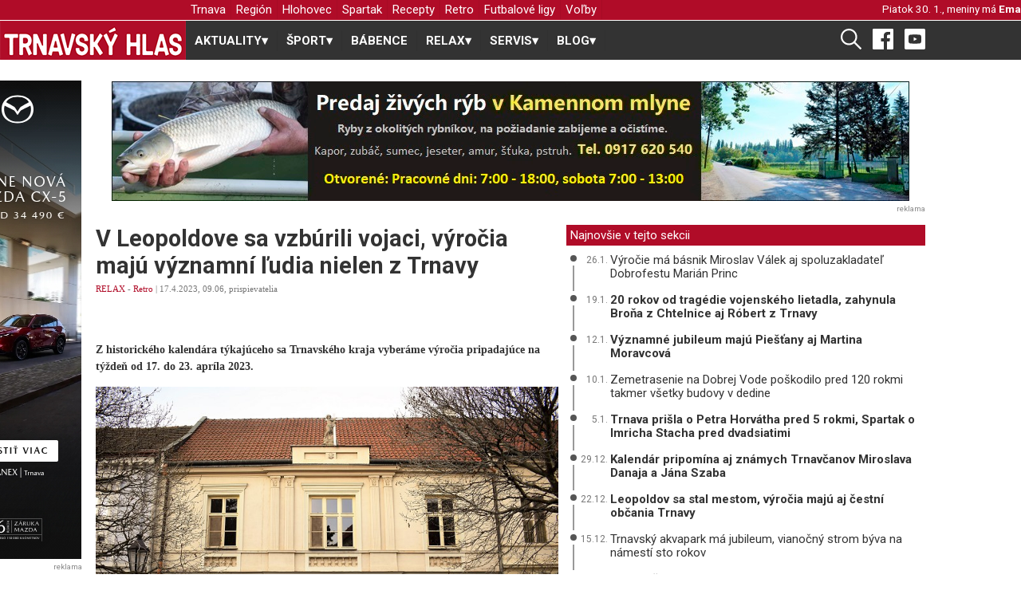

--- FILE ---
content_type: text/html; charset=utf-8
request_url: https://www.google.com/recaptcha/api2/aframe
body_size: 267
content:
<!DOCTYPE HTML><html><head><meta http-equiv="content-type" content="text/html; charset=UTF-8"></head><body><script nonce="d95ZBMenbmUUmvwtOk582Q">/** Anti-fraud and anti-abuse applications only. See google.com/recaptcha */ try{var clients={'sodar':'https://pagead2.googlesyndication.com/pagead/sodar?'};window.addEventListener("message",function(a){try{if(a.source===window.parent){var b=JSON.parse(a.data);var c=clients[b['id']];if(c){var d=document.createElement('img');d.src=c+b['params']+'&rc='+(localStorage.getItem("rc::a")?sessionStorage.getItem("rc::b"):"");window.document.body.appendChild(d);sessionStorage.setItem("rc::e",parseInt(sessionStorage.getItem("rc::e")||0)+1);localStorage.setItem("rc::h",'1769768545865');}}}catch(b){}});window.parent.postMessage("_grecaptcha_ready", "*");}catch(b){}</script></body></html>